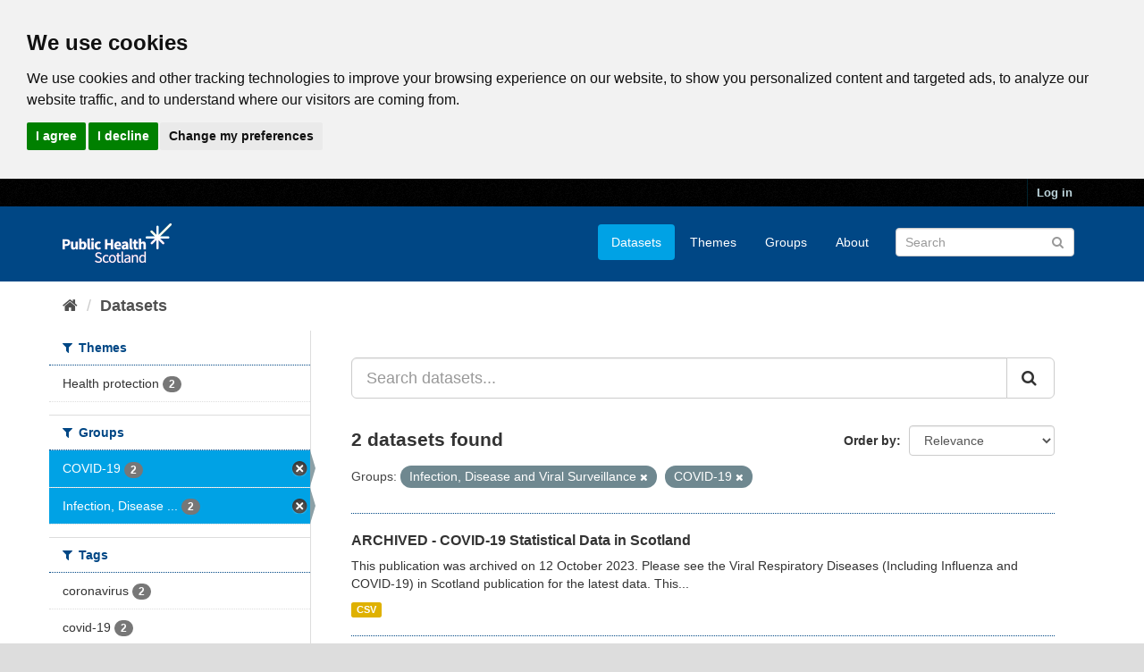

--- FILE ---
content_type: text/html; charset=utf-8
request_url: https://www.opendata.nhs.scot/dataset?tags=council+area&tags=coronavirus&groups=infection-disease-and-virus-surveillance&tags=deaths&groups=covid-19
body_size: 5660
content:
<!DOCTYPE html>
<!--[if IE 9]> <html lang="en_GB" class="ie9"> <![endif]-->
<!--[if gt IE 8]><!--> <html lang="en_GB"> <!--<![endif]-->
  <head>
    <link rel="stylesheet" type="text/css" href="/fanstatic/vendor/:version:2020-05-21T18:23:20.23/select2/select2.css" />
<link rel="stylesheet" type="text/css" href="/fanstatic/css/:version:2020-05-21T18:23:20.22/main.min.css" />
<link rel="stylesheet" type="text/css" href="/fanstatic/vendor/:version:2020-05-21T18:23:20.23/font-awesome/css/font-awesome.min.css" />

    

<!-- Cookie Consent by https://www.CookieConsent.com -->
<script type="text/javascript" src="//www.cookieconsent.com/releases/4.0.0/cookie-consent.js" charset="UTF-8"></script>
<script type="text/javascript" charset="UTF-8">
document.addEventListener('DOMContentLoaded', function () {
cookieconsent.run({"notice_banner_type":"headline","consent_type":"express","palette":"light","language":"en","page_load_consent_levels":["strictly-necessary"],"notice_banner_reject_button_hide":false,"preferences_center_close_button_hide":false,"website_privacy_policy_url":"https://www.opendata.nhs.scot/pages/privacy","website_name":"opendata.nhs.scot"});
});
</script>

<!-- Google Analytics -->
<!-- Google tag (gtag.js) -->
<script type="text/plain" cookie-consent="tracking" async src="https://www.googletagmanager.com/gtag/js?id=G-XN4QE8D2X7"></script>
<script type="text/plain" cookie-consent="tracking">
   window.dataLayer = window.dataLayer || [];
   function gtag() {dataLayer.push(arguments);}
   gtag('js', new Date());
   gtag('config', 'G-XN4QE8D2X7');
</script>

<!-- end of Google Analytics-->

<noscript>ePrivacy and GPDR Cookie Consent by <a href="https://www.CookieConsent.com/" rel="nofollow noopener">Cookie Consent</a></noscript>
<!-- End Cookie Consent by https://www.CookieConsent.com -->

<meta charset="utf-8" />
      <meta name="generator" content="ckan 2.8.4" />
      <meta name="viewport" content="width=device-width, initial-scale=1.0">

    <title>Datasets - Scottish Health and Social Care Open Data</title>

    
    <link rel="shortcut icon" href="/base/images/ckan.ico" />
    

      
    
<link rel="stylesheet" href="/nhs_theme.css" />


    
      
      
    <style>
        .hero{
background-image: none !important; 
}
      </style>
    
  </head>

  
  <body data-site-root="https://www.opendata.nhs.scot/" data-locale-root="https://www.opendata.nhs.scot/" >

    
    <div class="hide"><a href="#content">Skip to content</a></div>
  

  
     
<header class="account-masthead">
  <div class="container">
     
    <nav class="account not-authed">
      <ul class="list-unstyled">
        
        <li><a href="/user/login">Log in</a></li>
         
      </ul>
    </nav>
     
  </div>
</header>

<header class="navbar navbar-static-top masthead">
    
  <div class="container">
    <div class="navbar-right">
      <button data-target="#main-navigation-toggle" data-toggle="collapse" class="navbar-toggle collapsed" type="button">
        <span class="fa fa-bars"></span>
      </button>
    </div>
    <hgroup class="header-image navbar-left">
       
      <a class="logo" href="/"><img src="/uploads/admin/2020-04-01-094505.539270PHS-OD-logo-Rev.png" alt="Scottish Health and Social Care Open Data" title="Scottish Health and Social Care Open Data" /></a>
       
    </hgroup>

    <div class="collapse navbar-collapse" id="main-navigation-toggle">
      
      <nav class="section navigation">
        <ul class="nav nav-pills">
           <li class="active"><a href="/dataset">Datasets</a></li><li><a href="/organization">Themes</a></li><li><a href="/group">Groups</a></li><li><a href="/about">About</a></li> 
        </ul>
      </nav>
       
      <form class="section site-search simple-input" action="/dataset" method="get">
        <div class="field">
          <label for="field-sitewide-search">Search Datasets</label>
          <input id="field-sitewide-search" type="text" class="form-control" name="q" placeholder="Search" />
          <button class="btn-search" type="submit"><i class="fa fa-search"></i></button>
        </div>
      </form>
      
    </div>
  </div>
</header>

  
    <div role="main">
      <div id="content" class="container">
        
          
            <div class="flash-messages">
              
                
              
            </div>
          

          
            <div class="toolbar">
              
                
                  <ol class="breadcrumb">
                    
<li class="home"><a href="/"><i class="fa fa-home"></i><span> Home</span></a></li>
                    
  <li class="active"><a class=" active" href="/dataset">Datasets</a></li>

                  </ol>
                
              
            </div>
          

          <div class="row wrapper">
            
            
            

            
              <aside class="secondary col-sm-3">
                
                
<div class="filters">
  <div>
    
      

  
  
    
      
      
        <section class="module module-narrow module-shallow">
          
            <h2 class="module-heading">
              <i class="fa fa-filter"></i>
              
              Themes
            </h2>
          
          
            
            
              <nav>
                <ul class="list-unstyled nav nav-simple nav-facet">
                  
                    
                    
                    
                    
                      <li class="nav-item">
                        <a href="/dataset?groups=infection-disease-and-virus-surveillance&amp;organization=health_protection&amp;groups=covid-19" title="">
                          <span class="item-label">Health protection</span>
                          <span class="hidden separator"> - </span>
                          <span class="item-count badge">2</span>
                        </a>
                      </li>
                  
                </ul>
              </nav>

              <p class="module-footer">
                
                  
                
              </p>
            
            
          
        </section>
      
    
  

    
      

  
  
    
      
      
        <section class="module module-narrow module-shallow">
          
            <h2 class="module-heading">
              <i class="fa fa-filter"></i>
              
              Groups
            </h2>
          
          
            
            
              <nav>
                <ul class="list-unstyled nav nav-simple nav-facet">
                  
                    
                    
                    
                    
                      <li class="nav-item active">
                        <a href="/dataset?groups=infection-disease-and-virus-surveillance" title="">
                          <span class="item-label">COVID-19</span>
                          <span class="hidden separator"> - </span>
                          <span class="item-count badge">2</span>
                        </a>
                      </li>
                  
                    
                    
                    
                    
                      <li class="nav-item active">
                        <a href="/dataset?groups=covid-19" title="Infection, Disease and Viral Surveillance">
                          <span class="item-label">Infection, Disease ...</span>
                          <span class="hidden separator"> - </span>
                          <span class="item-count badge">2</span>
                        </a>
                      </li>
                  
                </ul>
              </nav>

              <p class="module-footer">
                
                  
                
              </p>
            
            
          
        </section>
      
    
  

    
      

  
  
    
      
      
        <section class="module module-narrow module-shallow">
          
            <h2 class="module-heading">
              <i class="fa fa-filter"></i>
              
              Tags
            </h2>
          
          
            
            
              <nav>
                <ul class="list-unstyled nav nav-simple nav-facet">
                  
                    
                    
                    
                    
                      <li class="nav-item">
                        <a href="/dataset?tags=coronavirus&amp;groups=infection-disease-and-virus-surveillance&amp;groups=covid-19" title="">
                          <span class="item-label">coronavirus</span>
                          <span class="hidden separator"> - </span>
                          <span class="item-count badge">2</span>
                        </a>
                      </li>
                  
                    
                    
                    
                    
                      <li class="nav-item">
                        <a href="/dataset?groups=infection-disease-and-virus-surveillance&amp;tags=covid-19&amp;groups=covid-19" title="">
                          <span class="item-label">covid-19</span>
                          <span class="hidden separator"> - </span>
                          <span class="item-count badge">2</span>
                        </a>
                      </li>
                  
                    
                    
                    
                    
                      <li class="nav-item">
                        <a href="/dataset?groups=infection-disease-and-virus-surveillance&amp;tags=confirmed+cases&amp;groups=covid-19" title="">
                          <span class="item-label">confirmed cases</span>
                          <span class="hidden separator"> - </span>
                          <span class="item-count badge">1</span>
                        </a>
                      </li>
                  
                    
                    
                    
                    
                      <li class="nav-item">
                        <a href="/dataset?tags=council+area&amp;groups=infection-disease-and-virus-surveillance&amp;groups=covid-19" title="">
                          <span class="item-label">council area</span>
                          <span class="hidden separator"> - </span>
                          <span class="item-count badge">1</span>
                        </a>
                      </li>
                  
                    
                    
                    
                    
                      <li class="nav-item">
                        <a href="/dataset?groups=infection-disease-and-virus-surveillance&amp;tags=covid&amp;groups=covid-19" title="">
                          <span class="item-label">covid</span>
                          <span class="hidden separator"> - </span>
                          <span class="item-count badge">1</span>
                        </a>
                      </li>
                  
                    
                    
                    
                    
                      <li class="nav-item">
                        <a href="/dataset?groups=infection-disease-and-virus-surveillance&amp;tags=deaths&amp;groups=covid-19" title="">
                          <span class="item-label">deaths</span>
                          <span class="hidden separator"> - </span>
                          <span class="item-count badge">1</span>
                        </a>
                      </li>
                  
                    
                    
                    
                    
                      <li class="nav-item">
                        <a href="/dataset?groups=infection-disease-and-virus-surveillance&amp;tags=gp+out+of+hours&amp;groups=covid-19" title="">
                          <span class="item-label">gp out of hours</span>
                          <span class="hidden separator"> - </span>
                          <span class="item-count badge">1</span>
                        </a>
                      </li>
                  
                    
                    
                    
                    
                      <li class="nav-item">
                        <a href="/dataset?groups=infection-disease-and-virus-surveillance&amp;tags=health+board&amp;groups=covid-19" title="">
                          <span class="item-label">health board</span>
                          <span class="hidden separator"> - </span>
                          <span class="item-count badge">1</span>
                        </a>
                      </li>
                  
                    
                    
                    
                    
                      <li class="nav-item">
                        <a href="/dataset?groups=infection-disease-and-virus-surveillance&amp;tags=hospital+admission&amp;groups=covid-19" title="">
                          <span class="item-label">hospital admission</span>
                          <span class="hidden separator"> - </span>
                          <span class="item-count badge">1</span>
                        </a>
                      </li>
                  
                    
                    
                    
                    
                      <li class="nav-item">
                        <a href="/dataset?groups=infection-disease-and-virus-surveillance&amp;tags=icu&amp;groups=covid-19" title="">
                          <span class="item-label">icu</span>
                          <span class="hidden separator"> - </span>
                          <span class="item-count badge">1</span>
                        </a>
                      </li>
                  
                </ul>
              </nav>

              <p class="module-footer">
                
                  
                    <a href="/dataset?groups=infection-disease-and-virus-surveillance&amp;groups=covid-19&amp;_tags_limit=0" class="read-more">Show More Tags</a>
                  
                
              </p>
            
            
          
        </section>
      
    
  

    
      

  
  
    
      
      
        <section class="module module-narrow module-shallow">
          
            <h2 class="module-heading">
              <i class="fa fa-filter"></i>
              
              Formats
            </h2>
          
          
            
            
              <nav>
                <ul class="list-unstyled nav nav-simple nav-facet">
                  
                    
                    
                    
                    
                      <li class="nav-item">
                        <a href="/dataset?res_format=CSV&amp;groups=infection-disease-and-virus-surveillance&amp;groups=covid-19" title="">
                          <span class="item-label">CSV</span>
                          <span class="hidden separator"> - </span>
                          <span class="item-count badge">2</span>
                        </a>
                      </li>
                  
                </ul>
              </nav>

              <p class="module-footer">
                
                  
                
              </p>
            
            
          
        </section>
      
    
  

    
      

  
  
    
      
      
        <section class="module module-narrow module-shallow">
          
            <h2 class="module-heading">
              <i class="fa fa-filter"></i>
              
              Licenses
            </h2>
          
          
            
            
              <nav>
                <ul class="list-unstyled nav nav-simple nav-facet">
                  
                    
                    
                    
                    
                      <li class="nav-item">
                        <a href="/dataset?groups=infection-disease-and-virus-surveillance&amp;license_id=uk-ogl&amp;groups=covid-19" title="UK Open Government Licence (OGL)">
                          <span class="item-label">UK Open Government ...</span>
                          <span class="hidden separator"> - </span>
                          <span class="item-count badge">2</span>
                        </a>
                      </li>
                  
                </ul>
              </nav>

              <p class="module-footer">
                
                  
                
              </p>
            
            
          
        </section>
      
    
  

    
  </div>
  <a class="close no-text hide-filters"><i class="fa fa-times-circle"></i><span class="text">close</span></a>
</div>

              </aside>
            

            
              <div class="primary col-sm-9 col-xs-12">
                
                
  <section class="module">
    <div class="module-content">
      
        
      
      
        
        
        







<form id="dataset-search-form" class="search-form" method="get" data-module="select-switch">

  
    <div class="input-group search-input-group">
      <input aria-label="Search datasets..." id="field-giant-search" type="text" class="form-control input-lg" name="q" value="" autocomplete="off" placeholder="Search datasets...">
      
      <span class="input-group-btn">
        <button class="btn btn-default btn-lg" type="submit" value="search">
          <i class="fa fa-search"></i>
        </button>
      </span>
      
    </div>
  

  
    <span>
  
  

  
  
  
  <input type="hidden" name="groups" value="infection-disease-and-virus-surveillance" />
  
  
  
  
  
  <input type="hidden" name="groups" value="covid-19" />
  
  
  
  </span>
  

  
    
      <div class="form-select form-group control-order-by">
        <label for="field-order-by">Order by</label>
        <select id="field-order-by" name="sort" class="form-control">
          
            
              <option value="score desc, metadata_modified desc" selected="selected">Relevance</option>
            
          
            
              <option value="title_string asc">Name Ascending</option>
            
          
            
              <option value="title_string desc">Name Descending</option>
            
          
            
              <option value="metadata_modified desc">Last Modified</option>
            
          
            
          
        </select>
        
        <button class="btn btn-default js-hide" type="submit">Go</button>
        
      </div>
    
  

  
    
      <h2>

  
  
  
  

2 datasets found</h2>
    
  

  
    
      <p class="filter-list">
        
          
          <span class="facet">Groups:</span>
          
            <span class="filtered pill">Infection, Disease and Viral Surveillance
              <a href="dataset?groups=covid-19" class="remove" title="Remove"><i class="fa fa-times"></i></a>
            </span>
          
            <span class="filtered pill">COVID-19
              <a href="dataset?groups=infection-disease-and-virus-surveillance" class="remove" title="Remove"><i class="fa fa-times"></i></a>
            </span>
          
        
      </p>
      <a class="show-filters btn btn-default">Filter Results</a>
    
  

</form>




      
      
        

  
    <ul class="dataset-list list-unstyled">
    	
	      
	        






  <li class="dataset-item">
    
      <div class="dataset-content">
        
          <h3 class="dataset-heading">
            
              
            
            
              <a href="/dataset/covid-19-in-scotland">ARCHIVED - COVID-19 Statistical Data in Scotland</a>
            
            
              
              
            
          </h3>
        
        
          
        
        
          
            <div>This publication was archived on 12 October 2023.  Please see the Viral Respiratory Diseases (Including Influenza and COVID-19) in Scotland publication for the latest data.
This...</div>
          
        
      </div>
      
        
          
            <ul class="dataset-resources list-unstyled">
              
                
                <li>
                  <a href="/dataset/covid-19-in-scotland" class="label label-default" data-format="csv">CSV</a>
                </li>
                
              
            </ul>
          
        
      
    
  </li>

	      
	        






  <li class="dataset-item">
    
      <div class="dataset-content">
        
          <h3 class="dataset-heading">
            
              
            
            
              <a href="/dataset/weekly-covid-19-statistical-data-in-scotland">ARCHIVED - Weekly COVID-19 Statistical Data in Scotland</a>
            
            
              
              
            
          </h3>
        
        
          
        
        
          
            <div>This open data publication has moved to COVID-19 Statistical Data in Scotland (from 02/11/2022)
Novel coronavirus (COVID-19) is a new strain of coronavirus first identified in...</div>
          
        
      </div>
      
        
          
            <ul class="dataset-resources list-unstyled">
              
                
                <li>
                  <a href="/dataset/weekly-covid-19-statistical-data-in-scotland" class="label label-default" data-format="csv">CSV</a>
                </li>
                
              
            </ul>
          
        
      
    
  </li>

	      
	    
    </ul>
  

      
    </div>

    
      
    
  </section>

  
  <section class="module">
    <div class="module-content">
      
      <small>
        
        
        
           You can also access this registry using the <a href="/api/3">API</a> (see <a href="http://docs.ckan.org/en/2.8/api/">API Docs</a>). 
      </small>
      
    </div>
  </section>
  

              </div>
            
          </div>
        
      </div>
    </div>
  
    <footer class="site-footer">
  <div class="container">
    
    <div class="row">
      <div class="col-md-8 footer-links">
        
          <ul class="list-unstyled">
            
              <li><a href="/about">About Scottish Health and Social Care Open Data</a></li>
            
          </ul>
          <ul class="list-unstyled">
            
              
              <li><a href="/pages/privacy">Cookie Policy</a></li>
              <li><a href="http://docs.ckan.org/en/2.8/api/">CKAN API</a></li>
              <li><a href="http://www.ckan.org/">CKAN Association</a></li>
              <li><a href="http://www.opendefinition.org/okd/"><img src="/base/images/od_80x15_blue.png" alt="Open Data"></a></li>
              <li><a href="https://www.nationalarchives.gov.uk/doc/open-government-licence/version/3/">
                 <img src="../../../base/images/ogl-symbol-41px-retina-white.png" style="max-width: 41px;" alt="Open Government License logo">
                 All content is available under the Open Government License
                 </a>
              </li>
            
          </ul>
        
      </div>
      <div class="col-md-4 attribution">
        
          <p><strong>Powered by</strong> <a class="hide-text ckan-footer-logo" href="http://ckan.org">CKAN</a></p>
        
        
          
<form class="form-inline form-select lang-select" action="/util/redirect" data-module="select-switch" method="POST">
  <label for="field-lang-select">Language</label>
  <select id="field-lang-select" name="url" data-module="autocomplete" data-module-dropdown-class="lang-dropdown" data-module-container-class="lang-container">
    
      <option value="/en_GB/dataset?groups=infection-disease-and-virus-surveillance&amp;groups=covid-19" selected="selected">
        English (United Kingdom)
      </option>
    
      <option value="/en/dataset?groups=infection-disease-and-virus-surveillance&amp;groups=covid-19" >
        English
      </option>
    
      <option value="/pt_BR/dataset?groups=infection-disease-and-virus-surveillance&amp;groups=covid-19" >
        português (Brasil)
      </option>
    
      <option value="/ja/dataset?groups=infection-disease-and-virus-surveillance&amp;groups=covid-19" >
        日本語
      </option>
    
      <option value="/it/dataset?groups=infection-disease-and-virus-surveillance&amp;groups=covid-19" >
        italiano
      </option>
    
      <option value="/cs_CZ/dataset?groups=infection-disease-and-virus-surveillance&amp;groups=covid-19" >
        čeština (Česká republika)
      </option>
    
      <option value="/ca/dataset?groups=infection-disease-and-virus-surveillance&amp;groups=covid-19" >
        català
      </option>
    
      <option value="/es/dataset?groups=infection-disease-and-virus-surveillance&amp;groups=covid-19" >
        español
      </option>
    
      <option value="/fr/dataset?groups=infection-disease-and-virus-surveillance&amp;groups=covid-19" >
        français
      </option>
    
      <option value="/el/dataset?groups=infection-disease-and-virus-surveillance&amp;groups=covid-19" >
        Ελληνικά
      </option>
    
      <option value="/sv/dataset?groups=infection-disease-and-virus-surveillance&amp;groups=covid-19" >
        svenska
      </option>
    
      <option value="/sr/dataset?groups=infection-disease-and-virus-surveillance&amp;groups=covid-19" >
        српски
      </option>
    
      <option value="/no/dataset?groups=infection-disease-and-virus-surveillance&amp;groups=covid-19" >
        norsk bokmål (Norge)
      </option>
    
      <option value="/sk/dataset?groups=infection-disease-and-virus-surveillance&amp;groups=covid-19" >
        slovenčina
      </option>
    
      <option value="/fi/dataset?groups=infection-disease-and-virus-surveillance&amp;groups=covid-19" >
        suomi
      </option>
    
      <option value="/ru/dataset?groups=infection-disease-and-virus-surveillance&amp;groups=covid-19" >
        русский
      </option>
    
      <option value="/de/dataset?groups=infection-disease-and-virus-surveillance&amp;groups=covid-19" >
        Deutsch
      </option>
    
      <option value="/pl/dataset?groups=infection-disease-and-virus-surveillance&amp;groups=covid-19" >
        polski
      </option>
    
      <option value="/nl/dataset?groups=infection-disease-and-virus-surveillance&amp;groups=covid-19" >
        Nederlands
      </option>
    
      <option value="/bg/dataset?groups=infection-disease-and-virus-surveillance&amp;groups=covid-19" >
        български
      </option>
    
      <option value="/ko_KR/dataset?groups=infection-disease-and-virus-surveillance&amp;groups=covid-19" >
        한국어 (대한민국)
      </option>
    
      <option value="/hu/dataset?groups=infection-disease-and-virus-surveillance&amp;groups=covid-19" >
        magyar
      </option>
    
      <option value="/sl/dataset?groups=infection-disease-and-virus-surveillance&amp;groups=covid-19" >
        slovenščina
      </option>
    
      <option value="/lv/dataset?groups=infection-disease-and-virus-surveillance&amp;groups=covid-19" >
        latviešu
      </option>
    
      <option value="/pt_PT/dataset?groups=infection-disease-and-virus-surveillance&amp;groups=covid-19" >
        português (Portugal)
      </option>
    
      <option value="/id/dataset?groups=infection-disease-and-virus-surveillance&amp;groups=covid-19" >
        Indonesia
      </option>
    
      <option value="/vi/dataset?groups=infection-disease-and-virus-surveillance&amp;groups=covid-19" >
        Tiếng Việt
      </option>
    
      <option value="/hr/dataset?groups=infection-disease-and-virus-surveillance&amp;groups=covid-19" >
        hrvatski
      </option>
    
      <option value="/mk/dataset?groups=infection-disease-and-virus-surveillance&amp;groups=covid-19" >
        македонски
      </option>
    
      <option value="/he/dataset?groups=infection-disease-and-virus-surveillance&amp;groups=covid-19" >
        עברית
      </option>
    
      <option value="/ro/dataset?groups=infection-disease-and-virus-surveillance&amp;groups=covid-19" >
        română
      </option>
    
      <option value="/am/dataset?groups=infection-disease-and-virus-surveillance&amp;groups=covid-19" >
        አማርኛ
      </option>
    
      <option value="/sr_Latn/dataset?groups=infection-disease-and-virus-surveillance&amp;groups=covid-19" >
        srpski (latinica)
      </option>
    
      <option value="/mn_MN/dataset?groups=infection-disease-and-virus-surveillance&amp;groups=covid-19" >
        монгол (Монгол)
      </option>
    
      <option value="/da_DK/dataset?groups=infection-disease-and-virus-surveillance&amp;groups=covid-19" >
        dansk (Danmark)
      </option>
    
      <option value="/tr/dataset?groups=infection-disease-and-virus-surveillance&amp;groups=covid-19" >
        Türkçe
      </option>
    
      <option value="/ne/dataset?groups=infection-disease-and-virus-surveillance&amp;groups=covid-19" >
        नेपाली
      </option>
    
      <option value="/is/dataset?groups=infection-disease-and-virus-surveillance&amp;groups=covid-19" >
        íslenska
      </option>
    
      <option value="/tl/dataset?groups=infection-disease-and-virus-surveillance&amp;groups=covid-19" >
        Filipino (Pilipinas)
      </option>
    
      <option value="/sq/dataset?groups=infection-disease-and-virus-surveillance&amp;groups=covid-19" >
        shqip
      </option>
    
      <option value="/lt/dataset?groups=infection-disease-and-virus-surveillance&amp;groups=covid-19" >
        lietuvių
      </option>
    
      <option value="/gl/dataset?groups=infection-disease-and-virus-surveillance&amp;groups=covid-19" >
        galego
      </option>
    
      <option value="/fa_IR/dataset?groups=infection-disease-and-virus-surveillance&amp;groups=covid-19" >
        فارسی (ایران)
      </option>
    
      <option value="/eu/dataset?groups=infection-disease-and-virus-surveillance&amp;groups=covid-19" >
        euskara
      </option>
    
      <option value="/uk/dataset?groups=infection-disease-and-virus-surveillance&amp;groups=covid-19" >
        українська
      </option>
    
      <option value="/zh_CN/dataset?groups=infection-disease-and-virus-surveillance&amp;groups=covid-19" >
        中文 (简体, 中国)
      </option>
    
      <option value="/km/dataset?groups=infection-disease-and-virus-surveillance&amp;groups=covid-19" >
        ខ្មែរ
      </option>
    
      <option value="/th/dataset?groups=infection-disease-and-virus-surveillance&amp;groups=covid-19" >
        ไทย
      </option>
    
      <option value="/uk_UA/dataset?groups=infection-disease-and-virus-surveillance&amp;groups=covid-19" >
        українська (Україна)
      </option>
    
      <option value="/zh_TW/dataset?groups=infection-disease-and-virus-surveillance&amp;groups=covid-19" >
        中文 (繁體, 台灣)
      </option>
    
      <option value="/en_AU/dataset?groups=infection-disease-and-virus-surveillance&amp;groups=covid-19" >
        English (Australia)
      </option>
    
      <option value="/ar/dataset?groups=infection-disease-and-virus-surveillance&amp;groups=covid-19" >
        العربية
      </option>
    
      <option value="/es_AR/dataset?groups=infection-disease-and-virus-surveillance&amp;groups=covid-19" >
        español (Argentina)
      </option>
    
  </select>
  <button class="btn btn-default js-hide" type="submit">Go</button>
</form>
        
      </div>
    </div>
    
  </div>

  
    
  
</footer>
  
    
    
    
  
    

      
  <script>document.getElementsByTagName('html')[0].className += ' js';</script>
<script type="text/javascript" src="/fanstatic/vendor/:version:2020-05-21T18:23:20.23/jquery.min.js"></script>
<script type="text/javascript" src="/fanstatic/vendor/:version:2020-05-21T18:23:20.23/:bundle:bootstrap/js/bootstrap.min.js;jed.min.js;moment-with-locales.js;select2/select2.min.js"></script>
<script type="text/javascript" src="/fanstatic/base/:version:2020-05-21T18:23:20.22/:bundle:plugins/jquery.inherit.min.js;plugins/jquery.proxy-all.min.js;plugins/jquery.url-helpers.min.js;plugins/jquery.date-helpers.min.js;plugins/jquery.slug.min.js;plugins/jquery.slug-preview.min.js;plugins/jquery.truncator.min.js;plugins/jquery.masonry.min.js;plugins/jquery.form-warning.min.js;plugins/jquery.images-loaded.min.js;sandbox.min.js;module.min.js;pubsub.min.js;client.min.js;notify.min.js;i18n.min.js;main.min.js;modules/select-switch.min.js;modules/slug-preview.min.js;modules/basic-form.min.js;modules/confirm-action.min.js;modules/api-info.min.js;modules/autocomplete.min.js;modules/custom-fields.min.js;modules/data-viewer.min.js;modules/table-selectable-rows.min.js;modules/resource-form.min.js;modules/resource-upload-field.min.js;modules/resource-reorder.min.js;modules/resource-view-reorder.min.js;modules/follow.min.js;modules/activity-stream.min.js;modules/dashboard.min.js;modules/resource-view-embed.min.js;view-filters.min.js;modules/resource-view-filters-form.min.js;modules/resource-view-filters.min.js;modules/table-toggle-more.min.js;modules/dataset-visibility.min.js;modules/media-grid.min.js;modules/image-upload.min.js;modules/followers-counter.min.js"></script></body>
</html>